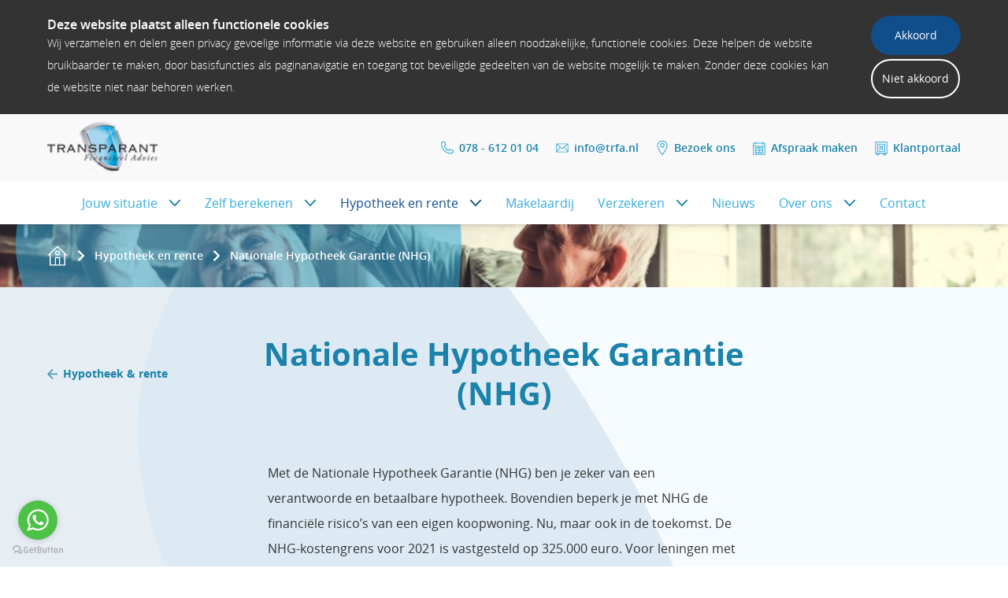

--- FILE ---
content_type: text/html
request_url: https://www.trfa.nl/hypotheek-en-rente/nationale-hypotheek-garantie-nhg/
body_size: 7530
content:
<!DOCTYPE html>
<html lang="nl">
    <head>
        <title>Nationale Hypotheek Garantie (NHG) - Transparant Financieel advies</title>
<meta charset="utf-8">
<meta name="viewport" content="width=device-width, initial-scale=1.0">
<meta property="og:title" content="Nationale Hypotheek Garantie (NHG)">
<meta property="og:type" content="website">
<meta property="og:updated_time" content="1739438637">
<meta name="twitter:title" content="Nationale Hypotheek Garantie (NHG)">
        <link rel="shortcut icon" type="image/png" href="/assets/files/favicon-96x96.png">
        <link rel="canonical" href="https://www.trfa.nl/hypotheek-en-rente/nationale-hypotheek-garantie-nhg/">
        <link rel="preload" href="/assets/fonts/open-sans/open-sans-light.woff2" as="font" type="font/woff2" crossorigin="anonymous">
<link rel="preload" href="/assets/fonts/open-sans/open-sans-bold.woff2" as="font" type="font/woff2" crossorigin="anonymous">
<link rel="preload" href="/assets/fonts/open-sans/open-sans-semibold.woff2" as="font" type="font/woff2" crossorigin="anonymous">
<link rel="preload" href="/assets/fonts/open-sans/open-sans-regular.woff2" as="font" type="font/woff2" crossorigin="anonymous">
<link rel="preload" href="/assets/fonts/roboto/roboto-bold.woff2" as="font" type="font/woff2" crossorigin="anonymous">
<link rel="stylesheet" href="/assets/css/fonts.css?v=1739438637">
        <link rel="stylesheet" href="/assets/css/website.css?v=1739438637">
        <link rel="stylesheet" href="/assets/css/page-580914.css?v=1739438637">
        <script>
    const LANGUAGE_CODE = 'nl';
</script>
<script src="/assets/vendors/jquery/jquery.min.js"></script>
        
        
        <script src="/js/script.js" defer data-domain="trfa.nl"></script>
        
    </head>
    <body>
        <!-- GetButton.io widget -->
<script type="text/javascript">
    (function () {
        var options = {
            whatsapp: "310786120104", // WhatsApp number
            call_to_action: "Een vraag? stuur ons een bericht!", // Call to action
            position: "left", // Position may be 'right' or 'left'
        };
        var proto = document.location.protocol, host = "getbutton.io", url = proto + "//static." + host;
        var s = document.createElement('script'); s.type = 'text/javascript'; s.async = true; s.src = url + '/widget-send-button/js/init.js';
        s.onload = function () { WhWidgetSendButton.init(host, proto, options); };
        var x = document.getElementsByTagName('script')[0]; x.parentNode.insertBefore(s, x);
    })();
</script>
<!-- /GetButton.io widget -->


<script>
(function(d,a,t,h,u,i,s){d["DatHuisObject"]=u;d[u]=d[u]||function(){(d[u].q=d[u].q||[]).push(arguments)};d[u].l=1*new Date;se=a.createElement(t);fs=a.getElementsByTagName(t)[0];se["async"]=1;se.src=h;fs.parentNode.insertBefore(se,fs)})(window,document,"script","https://btstrp.dathuis.nl/assets/widget.js","dhuw");
dhuw('init', { accountId: 'a---b9a9d231-6dc7-484c-83e9-fccc18519334' });
</script>
        
        <div class="page" id="page-580914">
		<section class="block-121-1" data-cookie="agree" data-sticky="sticky">
			<div class="container">
				<div class="row row-md-split">
					<div class="col col-1">
					    <div class="box-1">
		
		    				<div class="box-2">
		    					<div class="heading-6 negative">Deze website plaatst alleen functionele cookies&nbsp;</div>
		    					<div class="text-6 negative">
								<p>Wij verzamelen en delen geen privacy gevoelige informatie via deze website en gebruiken alleen noodzakelijke, functionele cookies. Deze helpen de website bruikbaarder te maken, door basisfuncties als paginanavigatie en toegang tot beveiligde gedeelten van de website mogelijk te maken. Zonder deze cookies kan de website niet naar behoren werken.&nbsp;</p>
							</div>
		    				</div>
						</div>
					</div>
					<div class="col col-2">
						<div>
							<div class="button-wrapper">
								<div class="button-1" data-action="agree">Akkoord</div>
								<div class="button-3 negative" data-action="disagree">Niet akkoord</div>
							</div>
						</div>
					</div>
				</div>
			</div>
		</section>
		<section class="block-48-2" data-sticky="sticky">
			<div class="container">
				<div class="row row-md-split">
					<div class="col col-1">
						<a class="media-1" href="/">
							<img src="/assets/files/logo-trfa-klein.png" srcset="/assets/files/logo-trfa-klein.480x0x0x100.png 480w, /assets/files/logo-trfa-klein.960x0x0x100.png 960w, /assets/files/logo-trfa-klein.1920x0x0x100.png 1920w, /assets/files/logo-trfa-klein.png 1921w" sizes="(max-width: 480px) 480px, (max-width: 960px) 960px, (max-width: 1920px) 1920px, 1921px" alt>
						</a>
					</div>
					<div class="col col-2 not-xs not-sm not-md">
						<div class="box-1">
							<article class="box-2">
								<div class="icon-1 svg">
									<img src="/assets/files/bellen.svg" alt="Bellen">
								</div>
								<div class="text-4">
									<p><a href="tel:0786120104">078 - 612 01 04</a></p>
								</div>
							</article>
							<article class="box-2">
								<div class="icon-1 svg">
									<img src="/assets/files/mailen.svg" alt="Mailen">
								</div>
								<div class="text-4">
									<p><a href="mailto:&#105;&#110;&#102;&#111;&#64;&#116;&#114;&#102;&#97;&#46;&#110;&#108;">&#105;&#110;&#102;&#111;&#64;&#116;&#114;&#102;&#97;&#46;&#110;&#108;</a></p>
								</div>
							</article>
							<article class="box-2 not-md">
								<div class="icon-1 svg">
									<img src="/assets/files/locatie.svg" alt="Locatie">
								</div>
								<div class="text-4 not-md">
									<p><a href="https://www.google.com/maps/place/Transparant+Financieel+Advies/@51.8226525,4.6378869,17z/data=!4m15!1m8!3m7!1s0x47c42eeb6d42f15b:0x935e4020253e6dcc!2sBurgemeester+Jansenlaan+57,+3331+HD+Zwijndrecht!3b1!8m2!3d51.8226525!4d4.6378869!16s%2Fg%2F11bytp05dz!3m5!1s0x47c42ee9cc598f35:0x26c2e3f0750db92d!8m2!3d51.8226358!4d4.6378767!16s%2Fg%2F1v7pxn8p?entry=ttu" target="_blank">Bezoek ons</a></p>
								</div>
							</article>
							<article class="box-2 not-md">
								<a class="icon-1 svg" href="/contact/">
									<img src="/assets/files/afspraak-maken.svg" alt="Afspraak maken">
								</a>
								<div class="text-4 not-md">
									<p><a href="/contact/">Afspraak maken</a></p>
								</div>
							</article>
							<article class="box-2">
								<a class="icon-1 svg" href="/over-ons/documenten/">
									<img src="/assets/files/uwkluis.svg" alt="UwKluis">
								</a>
								<div class="text-4">
									<p><a href="https://portaal.trfa.nl/login" target="_blank">Klantportaal</a></p>
								</div>
							</article>
						</div>
					</div>
				</div>
			</div>
		</section>
		<header class="block-4-2" data-sticky="sticky">
			<div class="container">
				<div class="row row-xs-split">
					<div class="col col-1">
						<div class="menu">
							<a class="control-1 handler" href="#"><img src="/assets/files/menu.35acdb.svg" alt></a>
							<div class="block-4-2-mobile-menu mobile-menu">
								<div class="outer">
									<div class="inner box">
										<nav class="menu-1" data-levels="2">
											<ul><li class="has-submenu page-580884"><a href="/jouw-situatie/">Jouw situatie</a><ul><li class="page-580885"><a href="/jouw-situatie/mijn-eerste-woning-kopen/">Mijn eerste woning kopen</a></li><li class="page-580886"><a href="/jouw-situatie/volgende-woning-kopen/">Volgende woning kopen</a></li><li class="page-580965"><a href="/jouw-situatie/ik-wil-verduurzamen/">Ik wil verduurzamen</a></li><li class="page-580887"><a href="/jouw-situatie/ik-wil-verbouwen/">Ik wil verbouwen</a></li><li class="page-580888"><a href="/jouw-situatie/ik-ga-op-mezelf-wonen/">Ik ga op mezelf wonen</a></li><li class="page-580889"><a href="/jouw-situatie/wij-willen-samenwonen-trouwen/">Wij willen samenwonen/trouwen</a></li><li class="page-580890"><a href="/jouw-situatie/wij-krijgen-een-kind/">Wij krijgen een kind</a></li><li class="page-580891"><a href="/jouw-situatie/we-gaan-uit-elkaar/">We gaan uit elkaar</a></li><li class="page-580892"><a href="/jouw-situatie/ik-ga-met-pensioen/">Ik ga met pensioen</a></li><li class="page-580893"><a href="/jouw-situatie/ik-ben-zelfstandige/">Ik ben zelfstandige</a></li><li class="page-580894"><a href="/jouw-situatie/wat-gebeurt-er-bij-overlijden/">Wat gebeurt er bij overlijden?</a></li></ul></li><li class="has-submenu page-580895"><a href="/zelf-berekenen/">Zelf berekenen</a><ul><li class="page-580896"><a href="/zelf-berekenen/hoeveel-kan-ik-lenen/">Hoeveel kan ik lenen?</a></li><li class="page-580897"><a href="/zelf-berekenen/kan-ik-deze-woning-kopen/">Kan ik deze woning kopen?</a></li><li class="page-580898"><a href="/zelf-berekenen/mijn-hypotheek-nu-straks/">Mijn hypotheek nu &amp; straks</a></li><li class="page-580899"><a href="/zelf-berekenen/overlijdensrisicoverzekering-berekenen/">Overlijdensrisicoverzekering berekenen</a></li><li class="page-580900"><a href="/zelf-berekenen/maandlasten-berekenen/">Maandlasten berekenen</a></li><li class="page-580901"><a href="/zelf-berekenen/rentekorting-topafslag/">Rentekorting topafslag</a></li><li class="page-580902"><a href="/zelf-berekenen/wat-is-deze-woning-waard/">Wat is deze woning waard?</a></li><li class="page-580903"><a href="/zelf-berekenen/kan-ik-mijn-hypotheek-oversluiten/">Kan ik mijn hypotheek oversluiten?</a></li><li class="page-580904"><a href="/zelf-berekenen/kan-ik-als-zzp-er-een-hypotheek-afsluiten/">Kan ik als zzp&#039;er een hypotheek afsluiten?</a></li><li class="page-580905"><a href="/zelf-berekenen/huren-of-kopen/">Huren of kopen?</a></li></ul></li><li class="has-submenu active page-580906"><a href="/hypotheek-en-rente/">Hypotheek en rente</a><ul><li class="page-580907"><a href="/hypotheek-en-rente/actuele-rentestanden/">Actuele rentestanden</a></li><li class="page-580909"><a href="/hypotheek-en-rente/overwaarde-gebruiken/">Overwaarde gebruiken</a></li><li class="page-580911"><a href="/hypotheek-en-rente/annuiteitenhypotheek/">Annu&iuml;teitenhypotheek</a></li><li class="page-580912"><a href="/hypotheek-en-rente/lineaire-hypotheek/">Lineaire hypotheek</a></li><li class="page-580913"><a href="/hypotheek-en-rente/aflossingsvrije-hypotheek/">Aflossingsvrije hypotheek</a></li><li class="active page-580914"><a href="/hypotheek-en-rente/nationale-hypotheek-garantie-nhg/">Nationale Hypotheek Garantie (NHG)</a></li><li class="page-580915"><a href="/hypotheek-en-rente/einde-rentevaste-periode/">Einde rentevaste periode</a></li><li class="page-580916"><a href="/hypotheek-en-rente/bestaande-bouw-of-nieuwbouw/">Bestaande bouw of nieuwbouw?</a></li><li class="page-580917"><a href="/hypotheek-en-rente/een-nieuwbouwwoning-kopen/">Een nieuwbouwwoning kopen</a></li><li class="page-580918"><a href="/hypotheek-en-rente/bestaande-bouw-kopen/">Bestaande bouw kopen</a></li></ul></li><li class="page-593385"><a href="/makelaardij/">Makelaardij</a></li><li class="has-submenu page-580932"><a href="/verzekeren/">Verzekeren</a><ul><li class="page-580933"><a href="/verzekeren/auto/">Auto</a></li><li class="page-580934"><a href="/verzekeren/inboedel/">Inboedel</a></li><li class="page-580935"><a href="/verzekeren/opstal/">Opstal</a></li><li class="page-580936"><a href="/verzekeren/aansprakelijkheid/">Aansprakelijkheid</a></li><li class="page-580937"><a href="/verzekeren/arbeidsongeschiktheid/">Arbeidsongeschiktheid</a></li><li class="page-580938"><a href="/verzekeren/reis/">Reis</a></li><li class="page-580940"><a href="/verzekeren/inkomen/">Inkomen</a></li><li class="page-580941"><a href="/verzekeren/motor/">Motor</a></li><li class="page-580939"><a href="/verzekeren/overlijdensrisico/">Overlijdensrisico</a></li><li class="page-1139121"><a href="/verzekeren/zorgverzekering/">Zorgverzekering</a></li></ul></li><li class="page-580952"><a href="/nieuws/">Nieuws</a></li><li class="has-submenu page-580942"><a href="/over-ons/wie-zijn-wij/">Over ons</a><ul><li class="page-580946"><a href="/over-ons/wie-zijn-wij/">Wie zijn wij?</a></li><li class="page-930216"><a href="https://www.advieskeuze.nl/advies/3331hd/transparant-financieel-advies/beoordelingen" target="_blank">Reviews</a></li><li class="page-580947"><a href="/over-ons/onafhankelijk-advies/">Onafhankelijk advies</a></li><li class="page-580948"><a href="/over-ons/documenten/">Documenten</a></li><li class="page-580966"><a href="/over-ons/veelgestelde-vragen/">Veelgestelde vragen</a></li></ul></li><li class="page-580956"><a href="/contact/">Contact</a></li></ul>
										</nav>
									</div>
								</div>
							</div>
						</div>
					</div>
					<div class="col col-2">
						<div class="box-2">
							
							
							<a class="icon-1 svg" href="tel:078 - 612 01 04">
								<img src="/assets/files/bellen.svg" alt="Bellen">
							</a>
							
							<a class="icon-1 svg" href="mailto:&#105;&#110;&#102;&#111;&#64;&#116;&#114;&#102;&#97;&#46;&#110;&#108;">
								<img src="/assets/files/mailen.svg" alt="Mailen">
							</a>
							
							<a class="icon-1 svg" href="https://www.google.com/maps/place/Transparant+Financieel+Advies/@51.8226525,4.6378869,17z/data=!4m15!1m8!3m7!1s0x47c42eeb6d42f15b:0x935e4020253e6dcc!2sBurgemeester+Jansenlaan+57,+3331+HD+Zwijndrecht!3b1!8m2!3d51.8226525!4d4.6378869!16s%2Fg%2F11bytp05dz!3m5!1s0x47c42ee9cc598f35:0x26c2e3f0750db92d!8m2!3d51.8226358!4d4.6378767!16s%2Fg%2F1v7pxn8p?entry=ttu" target="_blank">
								<img src="/assets/files/locatie.svg" alt="Locatie">
							</a>
							
							<a class="icon-1 svg" href="/contact/">
								<img src="/assets/files/afspraak-maken.svg" alt="Afspraak maken">
							</a>
							
							<a class="icon-1 svg" href="https://portaal.trfa.nl/login" target="_blank">
								<img src="/assets/files/uwkluis.svg" alt="UwKluis">
							</a>
						</div>
					</div>
				</div>
			</div>
		</header>
		<header class="block-151-2 not-sm not-xs">
			<div class="container">
				<div class="row">
					<div class="col">
						
						<svg class="breadcrumb-left secondary" version="1.1" xmlns="http://www.w3.org/2000/svg" xmlns:xlink="http://www.w3.org/1999/xlink" x="0px" y="0px" viewBox="0 0 76 80.1" style="enable-background:new 0 0 76 80.1;" xml:space="preserve">
							<g>
								<path d="M57,0.1h19v80H57V80H9.3C3.3,61.5,0,43.1,0,25.1C0,16.6,0.6,8.3,1.7,0L57,0.1L57,0.1z"/>
							</g>
						</svg>
						
						<div class="box">
							<div class="icon-wrapper">
								<a class="icon-3 svg" href="/">
									<img src="/assets/files/home.ffffff.svg" alt="Home">
								</a>
							</div>
							<div class="menu-wrapper">
								<div class="breadcrumb-middle secondary">
									
									<svg width="1000px" height="100px" viewBox="0 0 1000 100" version="1.1" xmlns="http://www.w3.org/2000/svg" xmlns:xlink="http://www.w3.org/1999/xlink">
									    <g id="Desktop" stroke="none" stroke-width="1" fill="none" fill-rule="evenodd" fill-opacity="0.55">
									        <rect x="0" y="0" width="1000" height="100"></rect>
									    </g>
									</svg>
								</div>
								
								<nav class="menu-5" data-separator_1="start-between">
									<ul><li class="separator"></li><li><a href="/hypotheek-en-rente/">Hypotheek en rente</a></li><li class="separator"></li><li class="active"><a>Nationale Hypotheek Garantie (NHG)</a></li></ul>
								</nav>
								
								
								<svg class="breadcrumb-right secondary" version="1.1" xmlns="http://www.w3.org/2000/svg" xmlns:xlink="http://www.w3.org/1999/xlink" x="0px" y="0px" viewBox="0 0 40 80.1" style="enable-background:new 0 0 40 80.1;" xml:space="preserve">
									<g>
										<path d="M0,0h38.9C39.6,7.9,40,15.8,40,23.9c0,18.4-1.2,37.2-3.5,56.1H0V0z"/>
									</g>
								</svg>
							</div>
						</div>
					</div>
				</div>
			</div>
			
			<svg class="background-top" viewBox="0 0 1440 1356" version="1.1" xmlns="http://www.w3.org/2000/svg" xmlns:xlink="http://www.w3.org/1999/xlink">
			    <g id="-Desktop" stroke="none" stroke-width="1" fill="none" fill-rule="evenodd">
			        <g id="Body---Top-background">
			            <path class="primary" d="M725.517542,-4.26325641e-13 C910.037019,246.97313 1042.20605,515.4427 1013.66517,677.306057 C952.337271,1025.11389 706.087532,1410.79798 358.422122,1349.49519 C248.684049,1330.1454 121.185387,1291.68073 1.70530257e-13,1237.15823 L1.83273747e-05,0.000114240237 L725.517628,0.000114240237 Z" id="Green" fill-opacity="0.1"></path>
			            <path class="secondary" d="M249.05397,0.000114240237 L1440.00002,0.000114240237 L1440.00002,852.625925 C1227.70439,1007.82517 935.28002,1032.8535 692.828861,892.874262 C369.517587,706.210411 75.0596545,324.760657 249.054009,4.01616955e-05 Z" id="Blue" fill-opacity="0.045211"></path>
			        </g>
			    </g>
			</svg>
		</header>
		<section id="block-8-5307752" class="main-heading">
			<div class="container">
				<div class="row">
					<div class="col">
						<div class="box-1">
							<div class="button-wrapper">
								<a class="button-4" href="/hypotheek-en-rente/">Hypotheek &amp; rente</a>
							</div>
							<div class="box-2">
								<h1 class="heading-2">Nationale Hypotheek Garantie (NHG)</h1>
							</div>
							<div class="box-3 empty">
								
							</div>
						</div>
					</div>
				</div>
			</div>
		</section>
		<section id="block-9-5307746">
			<div class="container">
				<div class="row">
					<div class="col">
						<div class="box">
							<div class="text-2">
								<p>Met de Nationale Hypotheek Garantie (NHG) ben je zeker van een verantwoorde en betaalbare hypotheek. Bovendien beperk je met NHG de financi&euml;le risico&rsquo;s van een eigen koopwoning. Nu, maar ook in de toekomst. De NHG-kostengrens voor 2021 is vastgesteld op 325.000 euro. Voor leningen met zogenaamde energiebesparende maatregelen is dit (maximaal) 344.500 euro. Informeer bij ons naar de mogelijkheden.</p>
							</div>
						</div>
					</div>
				</div>
			</div>
		</section>
		<section id="block-39-5307749">
			<div class="container">
				<div class="row">
					<div class="col">
						<div class="box">
							<div class="media-2" data-size="1280x0" data-contain>
								<iframe src="https://www.youtube.com/embed/4ZZ9v7FgJR8?rel=0" allow="accelerometer; autoplay; clipboard-write; encrypted-media; gyroscope; picture-in-picture; web-share" referrerpolicy="strict-origin-when-cross-origin" allowfullscreen></iframe>
								<span class="video-play"></span>
							</div>
							<div class="text-2">
								<p>https://www.youtube.com/embed/4ZZ9v7FgJR8?rel=0</p>
							</div>
						</div>
					</div>
				</div>
			</div>
		</section>
		<section id="block-9-5307747">
			<div class="container">
				<div class="row">
					<div class="col">
						<div class="box">
							
							<h2 class="heading-3">Een hypotheek die past bij je inkomen</h2>
							<div class="text-2">
								<p>Sluit je een hypotheek af met NHG, dan weet je zeker dat jouw hypotheek past bij je inkomen. Je hypotheek voldoet namelijk aan de normen voor verantwoord lenen van het Nibud (Nationaal Instituut voor Budgetvoorlichting). Zo weet je zeker dat je nooit teveel leent en dat je naast je maandelijkse woonlasten voldoende geld overhoudt voor andere uitgaven, zoals boodschappen, verzekeringen en sparen. Lees ook de <a href="https://www.nhg.nl/media/3rrpm3sm/brochure-nhg-2019.pdf" target="_blank">brochure</a>&nbsp;over de mogelijkheden met NHG.</p>
							</div>
							
						</div>
					</div>
				</div>
			</div>
		</section>
		<section id="block-9-5307748">
			<div class="container">
				<div class="row">
					<div class="col">
						<div class="box">
							
							<h3 class="heading-3">Vangnet bij betalingsproblemen</h3>
							<div class="text-2">
								<p>Veranderingen in je&nbsp;persoonlijke omstandigheden kunnen van invloed zijn op je&nbsp;financi&euml;le situatie. Zo kun je&nbsp;misschien je&nbsp;hypotheek niet meer betalen als:</p>
								<ul>
									<li>je relatie stopt</li>
									<li>je arbeidsongeschikt of werkloos raakt</li>
									<li>of je partner is overleden.</li>
								</ul>
								<p>Heb je een hypotheek met NHG? Dan heb je in deze vervelende periode een vangnet waarop je kunt vertrouwen.<br /><br />Je&nbsp;bent vanzelfsprekend zelf verantwoordelijk voor het vinden van oplossingen, maar NHG denkt in zulke situaties met je&nbsp;mee. NHG&nbsp;kijkt samen met je&nbsp;hypotheekverstrekker of je&nbsp;geholpen kunt worden de hypotheek weer betaalbaar te maken. Mogelijk kun je&nbsp;hierdoor je&nbsp;woning behouden en kan een verkoop met verlies worden voorkomen. Blijkt verkoop uiteindelijk toch de enige optie en is de opbrengst van je&nbsp;woning lager dan de uitstaande hypotheek? Dan kan NHG jou&nbsp;deze restschuld kwijtschelden.</p>
							</div>
							<div class="button-wrapper">
								<a class="button-5" href="https://www.nhg.nl/Consument/Wat-is-NHG" target="_blank">Bron: &nbsp;website Nationale Hypotheekgarantie</a>					</div>
						</div>
					</div>
				</div>
			</div>
		</section>
		<section id="block-9-5307750">
			<div class="container">
				<div class="row">
					<div class="col">
						<div class="box">
							
							<h3 class="heading-3">Andere handige pagina's</h3>
							
							
						</div>
					</div>
				</div>
			</div>
		</section>
		<section class="block-8-2">
			<div class="container">
				<div class="row">
					<div class="col">
						<div class="box-1">
							<article>
								<a class="button-6 box-shadow" href="/hypotheek-en-rente/actuele-rentestanden/">Actuele rentestanden</a>
							</article>
							<article>
								
							</article>
							<article>
								<a class="button-6 box-shadow" href="/hypotheek-en-rente/overwaarde-gebruiken/">Overwaarde gebruiken</a>
							</article>
							<article>
								
							</article>
							<article>
								<a class="button-6 box-shadow" href="/hypotheek-en-rente/bestaande-bouw-kopen/">Nieuws over de woningmarkt</a>
							</article>
							<article>
								<a class="button-6 box-shadow" href="/hypotheek-en-rente/annuiteitenhypotheek/">Annuiteitenhypotheek</a>
							</article>
							<article>
								<a class="button-6 box-shadow" href="/hypotheek-en-rente/lineaire-hypotheek/">Lineaire hypotheek</a>
							</article>
							<article>
								<a class="button-6 box-shadow" href="/hypotheek-en-rente/aflossingsvrije-hypotheek/">Aflossingsvrije hypotheek</a>
							</article>
							<article>
								<a class="button-6 box-shadow" href="/hypotheek-en-rente/einde-rentevaste-periode/">Einde rentevaste periode</a>
							</article>
							<article>
								<a class="button-6 box-shadow" href="/hypotheek-en-rente/nationale-hypotheek-garantie-nhg/">Nationale Hypotheek Garantie</a>
							</article>
							<article>
								<a class="button-6 box-shadow" href="/hypotheek-en-rente/een-nieuwbouwwoning-kopen/">Een nieuwbouwwoning kopen</a>
							</article>
							<article>
								<a class="button-6 box-shadow" href="/hypotheek-en-rente/bestaande-bouw-of-nieuwbouw/">Bestaande bouw of nieuwbouw?</a>
							</article>
						</div>
					</div>
				</div>
			</div>
		</section>
		<footer class="block-34-1">
			<div class="container">
			    <div class="row row-1 not-sm not-xs">
		    		<div class="col col-1 col-md-8">
		    			<div class="box box-1">
		    				<div class="heading-1">Transparant Financieel Advies</div>
		    			</div>
		    		</div>
		    	</div>
				<div class="row row-2">
					<div class="col col-2 col-sm-6 col-md-3">
						<div class="box box-2">
							<div class="heading-6">Adres</div>
							<div class="text-6">
								<p><a href="https://www.google.com/maps/place/Transparant+Financieel+Advies/@51.8226525,4.6378869,17z/data=!4m15!1m8!3m7!1s0x47c42eeb6d42f15b:0x935e4020253e6dcc!2sBurgemeester+Jansenlaan+57,+3331+HD+Zwijndrecht!3b1!8m2!3d51.8226525!4d4.6378869!16s%2Fg%2F11bytp05dz!3m5!1s0x47c42ee9cc598f35:0x26c2e3f0750db92d!8m2!3d51.8226358!4d4.6378767!16s%2Fg%2F1v7pxn8p?entry=ttu" target="_blank">Burgemeester Jansenlaan 57<br>3331 HD Zwijndrecht</a></p>
							</div>
						</div>
					</div>
					<div class="col col-3 col-sm-6 col-md-3">
						<div class="box box-3">
							<div class="heading-6">Telefoon</div>
							<div class="text-6">
								<p><a href="tel:0786120104">078 - 612 01 04</a></p>
							</div>
						</div>
					</div>
					<div class="col col-4 col-sm-6 col-md-3">
						<div class="box box-4">
							<div class="heading-6">E-mail</div>
							<div class="text-6">
								<p><a href="mailto:&#105;&#110;&#102;&#111;&#64;&#116;&#114;&#102;&#97;&#46;&#110;&#108;">&#105;&#110;&#102;&#111;&#64;&#116;&#114;&#102;&#97;&#46;&#110;&#108;</a></p>
							</div>
						</div>
					</div>
					<div class="col col-5 col-sm-6 col-md-3">
						<div class="box box-5">
							<div class="heading-6">Openingstijden</div>
							<div class="text-6">
								<p>Ma t/m Vr<br />09.00 - 17.00<br />Overige tijden op afspraak</p>
							</div>
						</div>
					</div>
					<div class="col col-7 col-sm-6 col-md-3 col-md-push-3">
						<div class="box box-7">
						    <div class="heading-6">Sitemap</div>
							<nav class="menu-3">
								<ul><li class="page-580884"><a href="/jouw-situatie/">Jouw situatie</a></li><li class="page-580895"><a href="/zelf-berekenen/">Zelf berekenen</a></li><li class="active page-580906"><a href="/hypotheek-en-rente/">Hypotheek en rente</a></li><li class="page-593385"><a href="/makelaardij/">Makelaardij</a></li><li class="page-580932"><a href="/verzekeren/">Verzekeren</a></li><li class="page-580952"><a href="/nieuws/">Nieuws</a></li><li class="page-580942"><a href="/over-ons/wie-zijn-wij/">Over ons</a></li><li class="page-580956"><a href="/contact/">Contact</a></li></ul>
							</nav>
						</div>
					</div>
					<div class="col col-8 col-sm-6 col-md-3 col-md-push-3">
						<div class="box box-9">
							<div class="heading-6">Verdere informatie</div>
							<div class="text-6">
								<p><a href="/over-ons/documenten/">Vergelijkingskaart</a><br><a href="/beloningsbeleid/">Beloningsbeleid</a><br><a href="/disclaimer/">Disclaimer</a><br><a href="/algemene-voorwaarden/">Algemene voorwaarden</a><br><a href="/privacy-statement/">Privacy statement</a><br><a href="/cookiebeleid/">Cookiebeleid</a><br><a href="/klachtenregeling/">Klachtenregeling</a></p>
							</div>
						</div>
					</div>
					<div class="col col-9 col-sm-6 col-md-3 col-md-push-3">
						<div class="box box-10">
							<div class="heading-6">Volg ons</div>
						    <div class="box box-11">
					            <a class="icon-1 svg" href="https://www.instagram.com/transparantfinancieeladvies/" target="_blank">
		            				<img src="/assets/files/instagram-open-circle.cccccc.svg" alt>
		            			</a>
		            			<a class="icon-1 svg" href="https://www.facebook.com/TransparantFinancieelAdvies/" target="_blank">
		            				<img src="/assets/files/facebook-open-circle.cccccc.svg" alt>
		            			</a>
		            			<a class="icon-1 svg" href="https://www.linkedin.com/company/transparant-financieel-advies/about/" target="_blank">
		            				<img src="/assets/files/linkedin-open-circle.cccccc.svg" alt>
		            			</a>
					        </div>	
						</div>
					</div>
					<div class="col col-6 col-sm-6 col-md-3 col-md-pull-9">
						<div class="box box-6">
		    				<div class="text-6">
							<p>&copy; Copyrights TRFA</p>
						</div>
						</div>
					</div>
				</div>
				<div class="row row-3 row-md-split">
					<div class="col col-10">
						<a href="https://www.dutchmedialab.nl" class="dml-logo svg" data-size="480x0" target="_blank">
							<img src="/assets/files/dml-white.svg" alt="DML Logo">
						</a>
					</div>
					<div class="col col-11 connected-logos">
						<article>
							<a class="media-3" data-size="480x0" href="http://www.funda.nl" target="_blank" data-contain>
								<img src="/assets/files/logo-fundawonen.480x0.png" srcset="/assets/files/logo-fundawonen.480x0.png 480w, /assets/files/logo-fundawonen.960x0.png 960w" sizes="480px" alt="logo-fundawonen">
							</a>
						</article>
						<article>
							<a class="media-3" data-size="480x0" href="http://www.seh.nl" target="_blank" data-contain>
								<img src="/assets/files/logo-seh.480x0.png" srcset="/assets/files/logo-seh.480x0.png 480w, /assets/files/logo-seh.960x0.png 960w" sizes="480px" alt="logo-seh">
							</a>
						</article>
						<article>
							<a class="media-3" data-size="480x0" href="http://www.kifid.nl" target="_blank" data-contain>
								<img src="/assets/files/logo-kifid.svg" alt="logo-kifid">
							</a>
						</article>
						<article>
							<a class="media-3" data-size="480x0" href="http://www.advieskeuze.nl" target="_blank" data-contain>
								<img src="/assets/files/logo-advieskeuze.480x0.png" srcset="/assets/files/logo-advieskeuze.480x0.png 480w, /assets/files/logo-advieskeuze.960x0.png 960w" sizes="480px" alt="logo-advieskeuze">
							</a>
						</article>
					</div>
				</div>
			</div>
		</footer>
	</div>

        
        <script src="/assets/js/script.js?v=1739438637"></script>
<script>
    window.addEventListener('load', () => {
        new Cookie();
new Video();
new Sticky();

jQuery('.svg img').each(function(){
    var $img = jQuery(this);
    var imgID = $img.attr('id');
    var imgClass = $img.attr('class');
    var imgURL = $img.attr('src');

    jQuery.get(imgURL, function(data) {
        var $svg = jQuery(data).find('svg');
        if(typeof imgID !== 'undefined') {
            $svg = $svg.attr('id', imgID);
        }
        if(typeof imgClass !== 'undefined') {
            $svg = $svg.attr('class', imgClass+' replaced-svg');
        }
        $svg = $svg.removeAttr('xmlns:a');
        $img.replaceWith($svg);

    }, 'xml');

});
new Menu({selector: '.block-4-2 .menu',aside:false, bottom:true});

$('.menu-1 ul li').has('ul').addClass('subicon');

$('.menu-1 > ul > li').has('ul').addClass('subicon');

if($('.mobile-menu ul li').hasClass('subicon')) {
    $('.mobile-menu ul li.subicon').prepend('<div class="submenu_click"></div>');
} else {
}

$('.submenu_click').on('click', function() {
    $(this).parent().find('ul').toggle().toggleClass('submenu_active');
    $(this).toggleClass('active');
});

if (window.parent !== window) {
            window.parent.postMessage({'height': document.body.scrollHeight});
        }
    });
</script>
    </body>
</html>

--- FILE ---
content_type: text/css
request_url: https://www.trfa.nl/assets/css/page-580914.css?v=1739438637
body_size: 341
content:
#block-8-5307752{padding-top:40px}#block-8-5307752 .col{align-items:center;justify-content:center}#block-8-5307752 .icon-1{height:100px;width:100px;float:right}#block-8-5307752 .heading-2{text-align:center}#block-8-5307752 .box-1{align-items:center;justify-content:center;display:grid;grid-template-columns:20% 60% 20%;width:100%}#block-8-5307752 .box-1>x-shape{align-items:center;display:grid;justify-content:center}#block-8-5307752 .box-1[data-shape="bg"]{align-items:center;display:grid;justify-content:center}#block-8-5307752 .button-wrapper{justify-content:flex-start}#block-8-5307752 .button-5{padding-left:21px}#block-8-5307752 .button-5>x-shape{padding-left:21px}#block-8-5307752 .button-5[data-shape="bg"]{padding-left:21px}@media (max-width:1023px){#block-8-5307752 .heading-2{text-align:left}#block-8-5307752 .icon-1{float:left}}#block-9-5307746{padding-bottom:60px;padding-top:0px}#block-9-5307746 .col{padding-top:0px;padding-bottom:0px;align-items:center;justify-content:center}#block-9-5307746 .box{max-width:600px;text-align:left}#block-9-5307746 .box [class*="-wrapper"]{justify-content:flex-start}#block-39-5307749{padding-top:0px}#block-39-5307749 .col{align-items:center;justify-content:center}#block-39-5307749 .media-2{margin-bottom:10px;width:600px}#block-9-5307747{padding-bottom:40px;padding-top:0px}#block-9-5307747 .col{align-items:center;justify-content:center}#block-9-5307747 .box{max-width:600px;width:100%;text-align:left}#block-9-5307747 .box [class*="-wrapper"]{justify-content:flex-start}#block-9-5307748{padding-bottom:40px;padding-top:0px}#block-9-5307748 .col{align-items:center;justify-content:center}#block-9-5307748 .box{max-width:600px;width:100%;text-align:left}#block-9-5307748 .box [class*="-wrapper"]{justify-content:flex-start}#block-9-5307750{padding-bottom:0px;padding-top:0px}#block-9-5307750 .col{align-items:center;justify-content:center}#block-9-5307750 .box{max-width:600px;width:100%;text-align:left}#block-9-5307750 .box [class*="-wrapper"]{justify-content:flex-start}

--- FILE ---
content_type: image/svg+xml
request_url: https://www.trfa.nl/assets/files/logo-kifid.svg
body_size: 2054
content:
<svg xmlns="http://www.w3.org/2000/svg" xmlns:xlink="http://www.w3.org/1999/xlink" width="241" height="64" viewBox="0 0 241 64">
  <defs>
    <path id="a" d="M13.49 4.069l33.237 24.053L5.652 10.491c-4.36 5.545-5.903 12.956-3.674 21.124l45.461-.001L7.94 43.627c4.319 5.847 10.332 10.854 17.18 14.43l23.332-22.654-11.734 27.081c3.676.914 7.442 1.408 11.196 1.408 20.161 0 32.346-14.2 27.216-31.717C70.003 14.66 49.502.458 29.344.458c-6.105 0-11.472 1.311-15.854 3.611"/>
    <radialGradient id="b" cx="59.605%" cy="38.74%" r="67.717%" fx="59.605%" fy="38.74%" gradientTransform="matrix(.84199 0 0 .86985 .094 .05)">
      <stop offset="0%" stop-color="#FFE153"/>
      <stop offset="100%" stop-color="#F08B1D"/>
    </radialGradient>
  </defs>
  <g fill="none" fill-rule="evenodd">
    <g fill="#FFF">
      <path d="M100.989 15.278l-8.309 13.24h-.08v-13.24h-7.517v29.425H92.6V31.978h.081l8.031 12.725h8.788L99.12 29.95l9.742-14.673zM111.928 20.287h6.6v-5.009h-6.6v5.009zm0 24.416h6.6V22.635h-6.6v22.068zM123.781 15.278v29.425h7.196V33.49h8.55v-6.601h-8.55v-5.01h8.869v-6.601zM144.42 20.287h6.602v-5.009h-6.602v5.009zm0 24.416h6.602V22.635h-6.602v22.068zM163.39 38.102h3.218c5.607 0 7.197-3.898 7.197-8.073 0-1.67-.358-3.777-1.429-5.447-.877-1.312-2.388-2.704-5.728-2.704h-3.259v16.224zm-7.518-22.824h9.742c3.302 0 9.187 0 13.002 5.486 2.03 2.785 2.706 5.925 2.706 9.147 0 8.032-3.977 14.791-15.15 14.791h-10.3V15.278z"/>
    </g>
    <g fill="#FFF" fill-opacity=".8">
      <path d="M87.502 62.694v-3.056h-2.861v3.056H84V56h.641v3h2.861v-3h.643v6.694zM90 62.694V56h3.742v.639h-3.098V59h2.64v.638h-2.64v2.415h3.098v.641zM97.387 56.639v6.055h-.643v-6.055H95V56h4.13v.639zM103.644 56.639v2.464h2.642v.639h-2.642v2.952H103V56h3.742v.639zM108 62.694h.643V56H108zM113.843 62.694l-3.199-5.368v5.368H110V56h.611l3.198 5.349V56h.642v6.694zM118.497 57.024l-1.134 3.535h2.253l-1.119-3.535zm1.788 5.67l-.481-1.514h-2.634l-.484 1.514H116L118.22 56h.539l2.213 6.694h-.687zM125.841 62.694l-3.198-5.368v5.368H122V56h.611l3.197 5.349V56h.644v6.694zM130.82 62.889a2.048 2.048 0 0 1-1.542-.698c-.566-.63-.566-1.287-.566-2.706 0-1.42 0-2.077.566-2.708a2.048 2.048 0 0 1 1.541-.695c1.083 0 1.887.734 2.09 1.994h-.66c-.163-.82-.678-1.355-1.43-1.355-.399 0-.78.17-1.04.47-.384.433-.425.893-.425 2.294 0 1.4.041 1.862.424 2.292.261.302.642.472 1.041.472.752 0 1.284-.536 1.448-1.354h.641c-.193 1.26-1.015 1.994-2.089 1.994M134.498 62.832h.643v-6.694h-.643zM139.423 55.415h.609v-.836h-.609v.836zm-1.794 0h.608v-.836h-.608v.836zm-.575 7.417v-6.694h3.739v.639h-3.096v2.36h2.639v.639h-2.639v2.415h3.096v.641h-3.739zM142.297 62.832v-6.694h.644v6.053h3.08v.64zM147.315 62.832v-6.694h3.74v.639h-3.098v2.36h2.64v.639h-2.64v2.415h3.097v.64zM158.586 62.832l-1.838-3.563-1.269 1.692v1.87h-.643v-6.693h.643v3.845l2.81-3.845h.785l-1.895 2.586 2.167 4.108zM160.505 62.832v-6.694h.64v6.053h3.081v.64zM167.245 57.162l-1.134 3.535h2.252l-1.118-3.535zm1.787 5.67l-.484-1.514h-2.63l-.483 1.514h-.685l2.217-6.694h.541l2.21 6.694h-.686zM172.735 62.889a2.033 2.033 0 0 1-1.537-.698c-.57-.63-.57-1.287-.57-2.706 0-1.42 0-2.077.57-2.708a2.033 2.033 0 0 1 1.537-.695c1.083 0 1.89.734 2.091 1.994h-.66c-.16-.82-.675-1.355-1.43-1.355-.399 0-.778.17-1.042.47-.378.433-.423.893-.423 2.294 0 1.4.045 1.862.423 2.292a1.38 1.38 0 0 0 1.041.472c.756 0 1.288-.536 1.448-1.354h.643c-.194 1.26-1.016 1.994-2.09 1.994M179.919 62.832v-3.056h-2.862v3.056h-.641v-6.694h.64v3h2.863v-3h.643v6.694zM184.243 56.777v6.055h-.645v-6.055h-1.743v-.64h4.13v.64zM187.278 62.832v-6.694h3.74v.639h-3.097v2.36h2.64v.639h-2.64v2.415h3.097v.64zM196.364 62.832l-3.2-5.368v5.368h-.641v-6.694h.61l3.197 5.349v-5.35h.645v6.695zM198.885 62.832h.642v-6.694h-.642zM205.281 62.832l-3.199-5.368v5.368h-.642v-6.694h.61l3.196 5.349v-5.35h.643v6.695zM209.349 62.889c-.906 0-1.498-.255-2.065-.886l.44-.488c.5.555.966.734 1.64.734.882 0 1.424-.461 1.424-1.242 0-.348-.092-.648-.29-.836-.192-.188-.344-.245-.784-.32l-.703-.122c-.472-.086-.846-.254-1.107-.507-.305-.3-.457-.714-.457-1.25 0-1.138.736-1.89 1.928-1.89.77 0 1.276.216 1.793.734l-.412.459c-.375-.374-.772-.573-1.407-.573-.802 0-1.268.498-1.268 1.242 0 .329.084.59.27.77.188.178.499.31.813.368l.659.11c.567.096.848.226 1.099.47.332.312.509.773.509 1.327 0 1.174-.827 1.9-2.082 1.9M214.711 56.777v6.055h-.64v-6.055h-1.745v-.64h4.13v.64zM217.75 62.832h.642v-6.694h-.642zM222.072 56.777v6.055h-.641v-6.055h-1.744v-.64h4.13v.64zM227.123 62.889c-1.22 0-2.1-.932-2.1-2.267v-4.484h.645v4.428c0 1.016.576 1.683 1.455 1.683.88 0 1.465-.667 1.465-1.683v-4.428h.643v4.484c0 1.335-.888 2.267-2.108 2.267M233.07 62.889c-1.22 0-2.098-.932-2.098-2.267v-4.484h.642v4.428c0 1.016.575 1.683 1.456 1.683s1.464-.667 1.464-1.683v-4.428h.643v4.484c0 1.335-.887 2.267-2.107 2.267M238.772 56.777v6.055h-.643v-6.055h-1.742v-.64h4.13v.64z"/>
    </g>
    <g transform="translate(-1)">
      <mask id="c" fill="#fff">
        <use xlink:href="#a"/>
      </mask>
      <path fill="url(#b)" d="M13.49 4.069l33.237 24.053L5.652 10.491c-4.36 5.545-5.903 12.956-3.674 21.124l45.461-.001L7.94 43.627c4.319 5.847 10.332 10.854 17.18 14.43l23.332-22.654-11.734 27.081c3.676.914 7.442 1.408 11.196 1.408 20.161 0 32.346-14.2 27.216-31.717C70.003 14.66 49.502.458 29.344.458c-6.105 0-11.472 1.311-15.854 3.611" mask="url(#c)"/>
    </g>
  </g>
</svg>


--- FILE ---
content_type: image/svg+xml
request_url: https://www.trfa.nl/assets/files/linkedin-open-circle.cccccc.svg
body_size: 184
content:
<svg xmlns="http://www.w3.org/2000/svg" width="24" height="24" viewBox="0 0 24 24"><path fill="#CCCCCC" d="M12 2c5.514 0 10 4.486 10 10s-4.486 10-10 10-10-4.486-10-10 4.486-10 10-10zm0-2c-6.627 0-12 5.373-12 12s5.373 12 12 12 12-5.373 12-12-5.373-12-12-12zm-2 8c0 .557-.447 1.008-1 1.008s-1-.45-1-1.008c0-.557.447-1.008 1-1.008s1 .452 1 1.008zm0 2h-2v6h2v-6zm3 0h-2v6h2v-2.861c0-1.722 2.002-1.881 2.002 0v2.861h1.998v-3.359c0-3.284-3.128-3.164-4-1.548v-1.093z"/></svg>

--- FILE ---
content_type: image/svg+xml
request_url: https://www.trfa.nl/assets/files/arrow-down.104e8b.svg
body_size: 143
content:
<svg xmlns="http://www.w3.org/2000/svg" xmlns:xlink="http://www.w3.org/1999/xlink" width="16" height="10" viewBox="0 0 16 10"><defs><path fill="#104E8B" id="6vppa" d="M627.829 92.8l-1.329 1.254 6.343 5.982-6.267 5.91 1.33 1.254 7.594-7.164z"/></defs><g><g transform="rotate(90 367 -259)"><use fill="#104E8B" xlink:href="#6vppa"/></g></g></svg>

--- FILE ---
content_type: image/svg+xml
request_url: https://www.trfa.nl/assets/files/arrow-down.1a82ab.svg
body_size: 142
content:
<svg xmlns="http://www.w3.org/2000/svg" xmlns:xlink="http://www.w3.org/1999/xlink" width="16" height="10" viewBox="0 0 16 10"><defs><path fill="#1A82AB" id="6vppa" d="M627.829 92.8l-1.329 1.254 6.343 5.982-6.267 5.91 1.33 1.254 7.594-7.164z"/></defs><g><g transform="rotate(90 367 -259)"><use fill="#1A82AB" xlink:href="#6vppa"/></g></g></svg>

--- FILE ---
content_type: image/svg+xml
request_url: https://www.trfa.nl/assets/files/home.ffffff.svg
body_size: 222
content:
<svg xmlns="http://www.w3.org/2000/svg" viewBox="0 0 75 75">
  <g id="fde836ec-be97-4a10-bb46-1785a9715967" data-name="Layer 1">
    <g>
      <path fill="#FFFFFF" d="M37.5,1.165.652,35.883H8.92V73.835H66.08V35.883h8.268Zm-5.7,68.67V46.748H43.2V69.835ZM62.08,31.883V69.835H47.2V42.748H27.8V69.835H12.92V31.883H10.73L37.5,6.661,64.27,31.883Z"/>
      <path fill="#FFFFFF" d="M28.705,27.722a8.8,8.8,0,1,0,8.8-8.8A8.8,8.8,0,0,0,28.705,27.722Zm13.59,0a4.8,4.8,0,1,1-4.8-4.8A4.8,4.8,0,0,1,42.3,27.722Z"/>
    </g>
  </g>
</svg>


--- FILE ---
content_type: image/svg+xml
request_url: https://www.trfa.nl/assets/files/locatie.svg
body_size: 286
content:
<svg xmlns="http://www.w3.org/2000/svg" viewBox="0 0 75 75">
  <g id="ba753949-9ded-4072-8045-30fd9d5b8b7e" data-name="Layer 1">
    <g>
      <path d="M37.5,14.332A10.555,10.555,0,1,0,48.056,24.888,10.567,10.567,0,0,0,37.5,14.332Zm0,17.11a6.555,6.555,0,1,1,6.556-6.554A6.562,6.562,0,0,1,37.5,31.442Z"/>
      <path d="M37.5,3.125c-13.652,0-24.76,9.923-24.76,22.119,0,16.734,22.258,44.4,23.206,45.566L37.5,72.728l1.554-1.918C40,69.641,62.26,41.978,62.26,25.244,62.26,13.048,51.152,3.125,37.5,3.125Zm0,63.177C32.435,59.69,16.74,38.158,16.74,25.244c0-9.991,9.313-18.119,20.76-18.119s20.76,8.128,20.76,18.119C58.26,38.158,42.565,59.69,37.5,66.3Z"/>
    </g>
  </g>
</svg>


--- FILE ---
content_type: image/svg+xml
request_url: https://www.trfa.nl/assets/files/arrow-right.ffffff.svg
body_size: 53
content:
<svg xmlns="http://www.w3.org/2000/svg" width="24" height="24" viewBox="0 0 24 24"><path fill="#FFFFFF" d="M7.33 24l-2.83-2.829 9.339-9.175-9.339-9.167 2.83-2.829 12.17 11.996z"/></svg>

--- FILE ---
content_type: image/svg+xml
request_url: https://www.trfa.nl/assets/files/uwkluis.svg
body_size: 334
content:
<svg xmlns="http://www.w3.org/2000/svg" viewBox="0 0 75 75">
  <g id="a906e087-303a-4775-ba9a-422da29a0dc6" data-name="Layer 1">
    <g>
      <path d="M66.43,7.518H8.57v57.86h6.543v6.69h13.4v-6.69H46.486v6.69h13.4v-6.69H66.43ZM24.514,68.068h-5.4V65.592h5.4Zm31.373,0h-5.4V65.592h5.4Zm6.543-6.69H12.57V11.518H62.43Z"/>
      <path d="M56.492,17.456H18.508V55.44H56.492Zm-4,33.984H22.508V21.456H52.492Z"/>
      <path d="M29.479,47.292,33.57,43.2a7.784,7.784,0,0,0,7.86,0l4.091,4.091,2.828-2.828L44.26,40.375a7.8,7.8,0,0,0,.083-7.726l3.89-4.547-3.039-2.6-3.641,4.257a7.837,7.837,0,0,0-7.982-.074l-4.092-4.092-2.828,2.828L30.74,32.51a7.787,7.787,0,0,0,0,7.865l-4.089,4.089ZM37.5,32.618a3.824,3.824,0,1,1-2.706,1.12A3.818,3.818,0,0,1,37.5,32.618Z"/>
    </g>
  </g>
</svg>


--- FILE ---
content_type: image/svg+xml
request_url: https://www.trfa.nl/assets/files/uwkluis.svg
body_size: 334
content:
<svg xmlns="http://www.w3.org/2000/svg" viewBox="0 0 75 75">
  <g id="a906e087-303a-4775-ba9a-422da29a0dc6" data-name="Layer 1">
    <g>
      <path d="M66.43,7.518H8.57v57.86h6.543v6.69h13.4v-6.69H46.486v6.69h13.4v-6.69H66.43ZM24.514,68.068h-5.4V65.592h5.4Zm31.373,0h-5.4V65.592h5.4Zm6.543-6.69H12.57V11.518H62.43Z"/>
      <path d="M56.492,17.456H18.508V55.44H56.492Zm-4,33.984H22.508V21.456H52.492Z"/>
      <path d="M29.479,47.292,33.57,43.2a7.784,7.784,0,0,0,7.86,0l4.091,4.091,2.828-2.828L44.26,40.375a7.8,7.8,0,0,0,.083-7.726l3.89-4.547-3.039-2.6-3.641,4.257a7.837,7.837,0,0,0-7.982-.074l-4.092-4.092-2.828,2.828L30.74,32.51a7.787,7.787,0,0,0,0,7.865l-4.089,4.089ZM37.5,32.618a3.824,3.824,0,1,1-2.706,1.12A3.818,3.818,0,0,1,37.5,32.618Z"/>
    </g>
  </g>
</svg>


--- FILE ---
content_type: image/svg+xml
request_url: https://www.trfa.nl/assets/files/fill-1-1.000099.svg
body_size: 170
content:
<svg xmlns="http://www.w3.org/2000/svg" xmlns:xlink="http://www.w3.org/1999/xlink" width="13" height="13" viewBox="0 0 13 13"><defs><path fill="#000099" id="qcwia" d="M680.673 340l-1.208 1.238 4.281 4.386-9.746.003v1.75l9.715-.003-4.283 4.39 1.207 1.236 6.334-6.489.027-.028z"/></defs><g><g opacity=".75" transform="translate(-674 -340)"><use fill="#000099" xlink:href="#qcwia"/></g></g></svg>

--- FILE ---
content_type: image/svg+xml
request_url: https://www.trfa.nl/assets/files/locatie.svg
body_size: 286
content:
<svg xmlns="http://www.w3.org/2000/svg" viewBox="0 0 75 75">
  <g id="ba753949-9ded-4072-8045-30fd9d5b8b7e" data-name="Layer 1">
    <g>
      <path d="M37.5,14.332A10.555,10.555,0,1,0,48.056,24.888,10.567,10.567,0,0,0,37.5,14.332Zm0,17.11a6.555,6.555,0,1,1,6.556-6.554A6.562,6.562,0,0,1,37.5,31.442Z"/>
      <path d="M37.5,3.125c-13.652,0-24.76,9.923-24.76,22.119,0,16.734,22.258,44.4,23.206,45.566L37.5,72.728l1.554-1.918C40,69.641,62.26,41.978,62.26,25.244,62.26,13.048,51.152,3.125,37.5,3.125Zm0,63.177C32.435,59.69,16.74,38.158,16.74,25.244c0-9.991,9.313-18.119,20.76-18.119s20.76,8.128,20.76,18.119C58.26,38.158,42.565,59.69,37.5,66.3Z"/>
    </g>
  </g>
</svg>


--- FILE ---
content_type: image/svg+xml
request_url: https://www.trfa.nl/assets/files/dml-white.svg
body_size: 3220
content:
<svg xmlns="http://www.w3.org/2000/svg" viewBox="0 0 689.6 203.251">
  <g id="b3978119-d878-49a9-aa30-c3aa0099963a" data-name="Layer 2">
    <g id="b2f19b35-1bfb-42bf-94c1-41fa46f2ea66" data-name="Laag 1">
      <g>
        <polygon points="0 160.089 0 174.651 65.5 203.251 131 174.651 131 160.089 65.5 188.689 0 160.089" fill="#fff"/>
        <polygon points="68.729 117.783 68.729 180.28 131 153.089 131 119.989 131 87.089 68.729 114.465 68.729 117.783" fill="#fff"/>
        <polygon points="62.1 114.389 0 86.989 0 119.989 0 153.089 62.1 180.205 62.1 114.389" fill="#fff"/>
        <polygon points="69.774 107.002 128.242 81.299 65.507 54.385 2.604 81.275 65.507 108.389 69.774 107.002" fill="#fff"/>
        <path d="M186.4,103.889H166.5v7.7H171l-.1,36.5c0,3.3,1.4,4.7,4.7,4.7h10.8c15.1,0,25-9.1,25-24.5S201.5,103.889,186.4,103.889Zm-.4,41.4h-4.4a1.4,1.4,0,0,1-1.5-1.6v-32.1H186c9.7,0,16.1,5.9,16.1,16.8C202.1,139.389,195.8,145.289,186,145.289Z" fill="#fff"/>
        <path d="M250.4,144.089v-26.3h-8.8v16.1c0,6.3-3.6,11.9-9.9,11.9-4.3,0-5.4-2.9-5.4-7.2v-16.2c0-3.2-1.4-4.6-4.6-4.6h-8.3v7.4h2.8a1.368,1.368,0,0,1,1.5,1.5l.1,13.7c0,9.6,4.6,13.4,12.1,13.4a13.27,13.27,0,0,0,12.1-7.3h.1a14.784,14.784,0,0,0-.1,1.6v1c0,2.5,1.6,3.9,4.6,3.9h8.1v-7.4h-2.8A1.368,1.368,0,0,1,250.4,144.089Z" fill="#fff"/>
        <path d="M267.9,138.889v-14.2h8v-7h-8v-9.6h-8.5v9.6h-4.8v7h4.6v15.4c0,11.8,9.7,13.2,14.6,13.2a16.666,16.666,0,0,0,2.7-.2v-7.7a10.757,10.757,0,0,1-1.6.1C272.5,145.489,267.9,144.689,267.9,138.889Z" fill="#fff"/>
        <path d="M296.8,146.089c-5.7,0-11-3.6-11-10.8,0-6.4,4.3-11,10.4-11,2.1,0,5,.9,5,2.8v1.9h7.7v-4.1c0-6-8.3-7.9-12.8-7.9-12,0-19.2,8.4-19,18.3,0,10.2,7.4,18.4,19,18.4a20.027,20.027,0,0,0,14.8-6.3l-3.7-6.1S302.8,146.089,296.8,146.089Z" fill="#fff"/>
        <path d="M347.6,144.089v-13.7c0-9.3-4.4-13.4-12.3-13.4a13.483,13.483,0,0,0-12.1,7h-.1s.1-1.3.1-3v-12.3c0-3.2-1.5-4.6-4.7-4.6h-8.3v7.4H313a1.368,1.368,0,0,1,1.5,1.5v40h8.8v-16.1a16.53,16.53,0,0,1,.6-4.6,9.844,9.844,0,0,1,9.5-7.3c4.4,0,5.6,2.9,5.6,7.2v16.1c0,3.3,1.4,4.7,4.6,4.7h8.3v-7.4h-2.8A1.368,1.368,0,0,1,347.6,144.089Z" fill="#fff"/>
        <path d="M426.6,143.789l-3.2-39.8H414l-10.1,23.3c-1.2,2.8-2.4,6.5-2.4,6.5h-.1s-1.2-3.7-2.4-6.5l-10.1-23.3h-9.4l-3.2,39.8c-.1.9-.5,1.5-1.5,1.5h-2.1v7.7h7.8c3.3,0,4.4-1.4,4.7-4.7l1.6-21.8a68.977,68.977,0,0,0,.1-7.7h.1s1.5,4.9,2.7,7.7l8.1,18.1h7.3l8.1-18.1a69.286,69.286,0,0,0,2.7-7.6h.1a67.272,67.272,0,0,0,.1,7.6l1.7,21.8c.3,3.3,1.4,4.7,4.6,4.7h7.8v-7.7h-2.1Q426.75,145.289,426.6,143.789Z" fill="#fff"/>
        <path d="M448.7,116.989c-10.5,0-17.9,7.5-17.8,18.4,0,10,7.3,18.4,18.9,18.4a21.438,21.438,0,0,0,14.1-5.3l-3.7-6.1a16.056,16.056,0,0,1-9.9,3.9c-5.3,0-9.8-3.2-10.5-9.4h24.3s.2-2.2.2-3.2C464.3,124.389,458.8,116.989,448.7,116.989Zm-8.6,13.8a8.358,8.358,0,0,1,8.6-7.1c3.6,0,6.5,2.9,6.6,7.1Z" fill="#fff"/>
        <path d="M501.3,144.189v-35.4c0-3.3-1.5-4.7-4.7-4.7h-8.3v7.4h2.8a1.368,1.368,0,0,1,1.5,1.5v6.2c0,1.2.1,2.1.1,2.1h-.1s-2.4-4.3-10.1-4.3c-9.3,0-16,7.2-16.1,18.5,0,10.9,6.1,18.4,15.6,18.4,8.1,0,11-5.7,11-5.7h.1v1.3c0,2.1,1.1,3.6,4.3,3.6h8.1v-7.4h-2.7A1.368,1.368,0,0,1,501.3,144.189Zm-17.2,2.2c-5.2,0-8.7-4.3-8.7-11,0-7,4-10.9,8.8-10.9,5.9,0,8.7,5.4,8.7,10.8C492.9,143.089,488.6,146.389,484.1,146.389Z" fill="#fff"/>
        <path d="M519,144.089v-21.6c0-3.3-1.4-4.7-4.6-4.7h-8.3v7.4h2.8a1.368,1.368,0,0,1,1.5,1.5v21.6c0,3.3,1.4,4.7,4.6,4.7h8.3v-7.4h-2.8A1.368,1.368,0,0,1,519,144.089Z" fill="#fff"/>
        <rect x="510.8" y="103.989" width="7.6" height="8.1" fill="#fff"/>
        <path d="M556.7,144.089v-13.1c0-7.9-3.5-14-15.2-14-3.7,0-12.9.7-12.9,7.2v3.7h8.1v-1.9c0-1.9,3.1-2.3,4.7-2.3,4.5,0,6.5,1.9,6.5,6.9v.3h-1.1c-5.7,0-20.9.9-20.8,11.9,0,7.1,5.7,11,12,11a11.454,11.454,0,0,0,10.6-6.2h.1a10.075,10.075,0,0,0-.1,1.5c0,2.1,1.3,3.9,4.5,3.9H561v-7.4h-2.8A1.368,1.368,0,0,1,556.7,144.089Zm-8.7-6.4c0,4.2-3.3,9.2-8,9.2-3.5,0-5.3-2.2-5.3-4.5,0-4.9,7.3-5.5,11.8-5.5H548Z" fill="#fff"/>
        <path d="M604.5,143.789a1.368,1.368,0,0,1-1.5,1.5H592.3a1.368,1.368,0,0,1-1.5-1.5v-35.1c0-3.3-1.4-4.7-4.7-4.7h-8.8v7.7h3a1.368,1.368,0,0,1,1.5,1.5l-.1,35c0,3.3,1.4,4.7,4.7,4.7H608c3.3,0,4.7-1.4,4.7-4.7v-7.4h-8.2Z" fill="#fff"/>
        <path d="M646.5,144.089v-13.1c0-7.9-3.5-14-15.2-14-3.7,0-12.9.7-12.9,7.2v3.7h8.1v-1.9c0-1.9,3.1-2.3,4.7-2.3,4.5,0,6.5,1.9,6.5,6.9v.3h-1.1c-5.7,0-20.9.9-20.8,11.9,0,7.1,5.7,11,12,11a11.454,11.454,0,0,0,10.6-6.2h.1a10.075,10.075,0,0,0-.1,1.5c0,2.1,1.3,3.9,4.5,3.9h7.9v-7.4H648A1.368,1.368,0,0,1,646.5,144.089Zm-8.6-6.4c0,4.2-3.3,9.2-8,9.2-3.6,0-5.3-2.2-5.3-4.5,0-4.9,7.3-5.5,11.8-5.5h1.5Z" fill="#fff"/>
        <path d="M674,117.089c-7.4,0-10.5,4.9-10.5,4.9h-.1s.1-1.3.1-3v-10.2c0-3.3-1.5-4.7-4.7-4.7h-8.3v7.4h2.8a1.368,1.368,0,0,1,1.5,1.5l-.1,40H663v-1.8c0-1.3-.1-2.3-.1-2.3h.1a12.6,12.6,0,0,0,10.5,5c9.3,0,16.1-7.2,16.1-18.4C689.6,124.589,683.5,117.089,674,117.089Zm-2,29.3c-5.9,0-8.8-5.4-8.8-10.8,0-7.8,4.2-11.1,8.8-11.1,5.2,0,8.8,4.3,8.8,11C680.8,142.489,676.8,146.389,672,146.389Z" fill="#fff"/>
        <path d="M223.192,25.57h2.42l7.5,12.869h10.837L233.643,23.03q6-3.363,6-9.508,0-10.449-14.418-10.45H213.637V38.439h9.555Zm0-15.264h1.887q4.911,0,4.911,3.652,0,4.426-5.008,4.427h-1.79Z" fill="#fff"/>
        <path d="M259.841,38.923a31.832,31.832,0,0,0,5.661-.435,16.675,16.675,0,0,0,4.6-1.573v-6.8a22.74,22.74,0,0,1-4.535,1.609,20.887,20.887,0,0,1-4.584.471,6.587,6.587,0,0,1-4.319-1.306,4.7,4.7,0,0,1-1.681-3.605h16.91V23.078q0-6.072-3.375-9.3t-9.568-3.229q-6.507,0-10.015,3.714t-3.507,10.656q0,6.724,3.786,10.365T259.841,38.923Zm-3.35-20.889a3.937,3.937,0,0,1,2.794-1.052,3.717,3.717,0,0,1,2.891,1.185,4.726,4.726,0,0,1,1.125,3.17h-8.128A4.938,4.938,0,0,1,256.491,18.034Z" fill="#fff"/>
        <path d="M284.08,38.923a12.876,12.876,0,0,0,5.129-.87,10.785,10.785,0,0,0,3.895-3.242h.193l1.815,3.628h6.555V20.466a9.347,9.347,0,0,0-2.89-7.306q-2.89-2.613-8.165-2.613a26.288,26.288,0,0,0-12.1,2.468l2.733,6.241a19.956,19.956,0,0,1,7.62-2.032q3.339,0,3.339,3.386V21l-4.572.145q-5.783.265-8.83,2.407a7.43,7.43,0,0,0-3.048,6.519,9.053,9.053,0,0,0,2.226,6.532A8.042,8.042,0,0,0,284.08,38.923Zm6-12.627,2.177-.1v2.129a3.61,3.61,0,0,1-1.222,2.83,4.262,4.262,0,0,1-2.938,1.088q-2.687,0-2.686-2.516Q285.411,26.466,290.08,26.3Z" fill="#fff"/>
        <rect x="308.102" y="0.799" width="9.459" height="37.641" fill="#fff"/>
        <rect x="324.165" y="11.031" width="9.458" height="27.408" fill="#fff"/>
        <path d="M328.931,8.37q5.055,0,5.056-4.161a3.969,3.969,0,0,0-1.21-3.145,7.513,7.513,0,0,0-7.668-.024,4,4,0,0,0-1.186,3.169Q323.923,8.37,328.931,8.37Z" fill="#fff"/>
        <path d="M358.65,23.61a18.027,18.027,0,0,0-4.294-2.322,43.912,43.912,0,0,1-4.682-2.019,1.418,1.418,0,0,1-.81-1.2q0-1.137,2.323-1.136a13.323,13.323,0,0,1,3.434.592,28.763,28.763,0,0,1,3.991,1.44l2.565-6.1a30.141,30.141,0,0,0-4.947-1.73,21.044,21.044,0,0,0-5.092-.593q-5.4,0-8.346,2.129a6.919,6.919,0,0,0-2.951,5.951,8,8,0,0,0,1.5,5,12.437,12.437,0,0,0,5.273,3.521,39.378,39.378,0,0,1,5,2.212,1.591,1.591,0,0,1,.859,1.295q0,1.4-3.072,1.4a20.31,20.31,0,0,1-4.682-.629,28.358,28.358,0,0,1-4.826-1.6V37.4a22.561,22.561,0,0,0,4.6,1.2,37.508,37.508,0,0,0,5.3.326q5.613,0,8.613-2.249a7.8,7.8,0,0,0,3-6.653,9.407,9.407,0,0,0-.665-3.738A6.979,6.979,0,0,0,358.65,23.61Z" fill="#fff"/>
        <path d="M378.618,38.053a10.777,10.777,0,0,0,3.895-3.242h.193l1.815,3.628h6.555V20.466a9.347,9.347,0,0,0-2.89-7.306q-2.89-2.613-8.164-2.613a26.292,26.292,0,0,0-12.1,2.468l2.733,6.241a19.956,19.956,0,0,1,7.62-2.032q3.339,0,3.339,3.386V21l-4.572.145q-5.781.265-8.83,2.407a7.43,7.43,0,0,0-3.048,6.519,9.053,9.053,0,0,0,2.226,6.532,8.042,8.042,0,0,0,6.095,2.322A12.876,12.876,0,0,0,378.618,38.053Zm.871-11.757,2.177-.1v2.129a3.613,3.613,0,0,1-1.221,2.83,4.264,4.264,0,0,1-2.939,1.088q-2.687,0-2.686-2.516Q374.82,26.466,379.489,26.3Z" fill="#fff"/>
        <path d="M398.843,29.416q0,4.839,2.1,7.173t6.871,2.334a20.584,20.584,0,0,0,4.051-.351A18.562,18.562,0,0,0,415.51,37.4V30.505a14.064,14.064,0,0,1-4.572.943q-2.563,0-2.564-2.661V18.119H415.1V11.031h-6.725V5.54h-6.193L399.737,11.3l-4.208,2.975v3.847h3.314Z" fill="#fff"/>
        <path d="M425.114,8.37q5.057,0,5.056-4.161a3.966,3.966,0,0,0-1.21-3.145,7.513,7.513,0,0,0-7.668-.024,3.994,3.994,0,0,0-1.185,3.169Q420.107,8.37,425.114,8.37Z" fill="#fff"/>
        <rect x="420.349" y="11.031" width="9.458" height="27.408" fill="#fff"/>
        <path d="M449.643,38.923a31.848,31.848,0,0,0,5.661-.435,16.687,16.687,0,0,0,4.6-1.573v-6.8a22.747,22.747,0,0,1-4.536,1.609,20.883,20.883,0,0,1-4.585.471,6.584,6.584,0,0,1-4.317-1.306,4.693,4.693,0,0,1-1.682-3.605h16.91V23.078q0-6.072-3.374-9.3t-9.568-3.229q-6.508,0-10.015,3.714t-3.508,10.656q0,6.724,3.786,10.365T449.643,38.923Zm-3.351-20.889a3.937,3.937,0,0,1,2.794-1.052,3.719,3.719,0,0,1,2.892,1.185,4.72,4.72,0,0,1,1.124,3.17h-8.128A4.943,4.943,0,0,1,446.292,18.034Z" fill="#fff"/>
        <path d="M471,19.958a5.111,5.111,0,0,0,3.652-1.234,4.463,4.463,0,0,0,1.307-3.412,4.466,4.466,0,0,0-1.282-3.41A5.16,5.16,0,0,0,471,10.692a5.492,5.492,0,0,0-3.822,1.21,4.373,4.373,0,0,0-1.331,3.41,4.4,4.4,0,0,0,1.343,3.412A5.431,5.431,0,0,0,471,19.958Z" fill="#fff"/>
        <path d="M471,39.044a5.151,5.151,0,0,0,3.641-1.222,4.4,4.4,0,0,0,1.318-3.4,4.5,4.5,0,0,0-1.282-3.436A5.164,5.164,0,0,0,471,29.779a5.489,5.489,0,0,0-3.835,1.209,4.429,4.429,0,0,0-1.318,3.436,4.3,4.3,0,0,0,1.379,3.411A5.528,5.528,0,0,0,471,39.044Z" fill="#fff"/>
      </g>
    </g>
  </g>
</svg>


--- FILE ---
content_type: image/svg+xml
request_url: https://www.trfa.nl/assets/files/fill-1-1.1a82ab.svg
body_size: 172
content:
<svg xmlns="http://www.w3.org/2000/svg" xmlns:xlink="http://www.w3.org/1999/xlink" width="13" height="13" viewBox="0 0 13 13"><defs><path fill="#1A82AB" id="qcwia" d="M680.673 340l-1.208 1.238 4.281 4.386-9.746.003v1.75l9.715-.003-4.283 4.39 1.207 1.236 6.334-6.489.027-.028z"/></defs><g><g opacity=".75" transform="translate(-674 -340)"><use fill="#1A82AB" xlink:href="#qcwia"/></g></g></svg>

--- FILE ---
content_type: image/svg+xml
request_url: https://www.trfa.nl/assets/files/menu.35acdb.svg
body_size: 43
content:
<svg xmlns="http://www.w3.org/2000/svg" width="24" height="24" viewBox="0 0 24 24"><path fill="#35ACDB" d="M24 6H0V2h24v4zm0 4H0v4h24v-4zm0 8H0v4h24v-4z"/></svg>

--- FILE ---
content_type: image/svg+xml
request_url: https://www.trfa.nl/assets/files/uwkluis.svg
body_size: 334
content:
<svg xmlns="http://www.w3.org/2000/svg" viewBox="0 0 75 75">
  <g id="a906e087-303a-4775-ba9a-422da29a0dc6" data-name="Layer 1">
    <g>
      <path d="M66.43,7.518H8.57v57.86h6.543v6.69h13.4v-6.69H46.486v6.69h13.4v-6.69H66.43ZM24.514,68.068h-5.4V65.592h5.4Zm31.373,0h-5.4V65.592h5.4Zm6.543-6.69H12.57V11.518H62.43Z"/>
      <path d="M56.492,17.456H18.508V55.44H56.492Zm-4,33.984H22.508V21.456H52.492Z"/>
      <path d="M29.479,47.292,33.57,43.2a7.784,7.784,0,0,0,7.86,0l4.091,4.091,2.828-2.828L44.26,40.375a7.8,7.8,0,0,0,.083-7.726l3.89-4.547-3.039-2.6-3.641,4.257a7.837,7.837,0,0,0-7.982-.074l-4.092-4.092-2.828,2.828L30.74,32.51a7.787,7.787,0,0,0,0,7.865l-4.089,4.089ZM37.5,32.618a3.824,3.824,0,1,1-2.706,1.12A3.818,3.818,0,0,1,37.5,32.618Z"/>
    </g>
  </g>
</svg>
